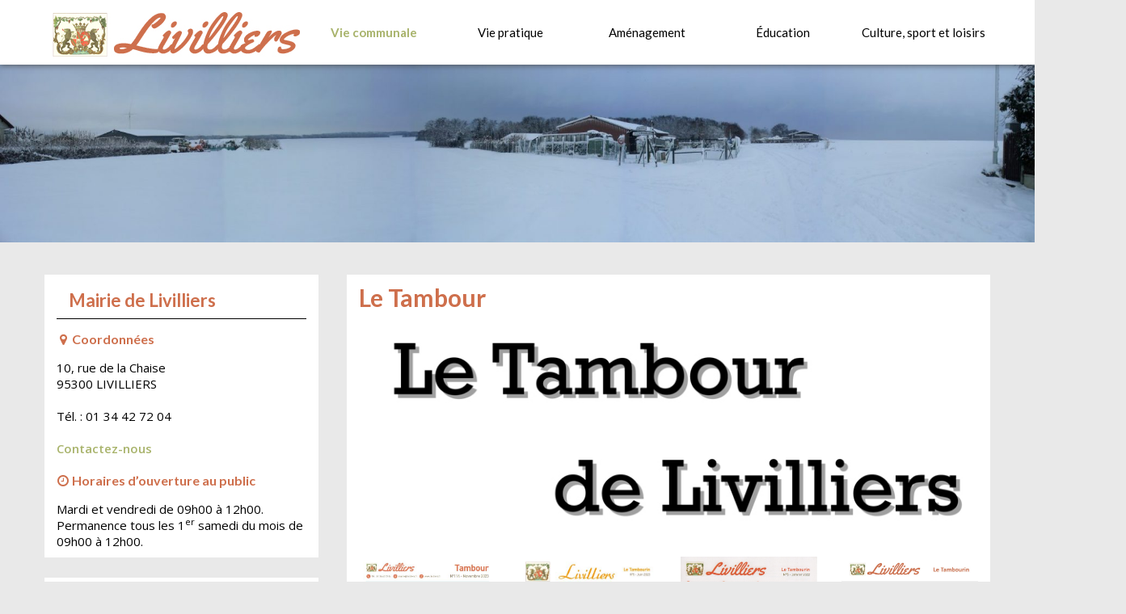

--- FILE ---
content_type: text/html; charset=UTF-8
request_url: https://livilliers.fr/vie-communale/le-conseil-municipal/le-tambour/
body_size: 11639
content:
<!DOCTYPE html> 
<html lang="fr-FR">
<head>
<meta charset="UTF-8">
<meta name="viewport" content="width=device-width, initial-scale=1, user-scalable=no">
<link rel="profile" href="http://gmpg.org/xfn/11">
<link rel="pingback" href="https://livilliers.fr/xmlrpc.php">

<meta name='robots' content='index, follow, max-image-preview:large, max-snippet:-1, max-video-preview:-1' />

	<!-- This site is optimized with the Yoast SEO plugin v20.4 - https://yoast.com/wordpress/plugins/seo/ -->
	<title>Le Tambour - Livilliers</title>
	<meta name="description" content="Retrouvez toutes les informations concernants le maire, ses adjoints et ses conseillers de la commune de Livilliers, Val d&#039;Oise" />
	<link rel="canonical" href="https://livilliers.fr/vie-communale/le-conseil-municipal/le-tambour/" />
	<meta property="og:locale" content="fr_FR" />
	<meta property="og:type" content="article" />
	<meta property="og:title" content="Le Tambour - Livilliers" />
	<meta property="og:description" content="Retrouvez toutes les informations concernants le maire, ses adjoints et ses conseillers de la commune de Livilliers, Val d&#039;Oise" />
	<meta property="og:url" content="https://livilliers.fr/vie-communale/le-conseil-municipal/le-tambour/" />
	<meta property="og:site_name" content="Livilliers" />
	<meta property="article:modified_time" content="2023-12-10T10:57:19+00:00" />
	<meta property="og:image" content="https://livilliers.fr/wp-content/uploads/2017/03/le-tambour.jpg" />
	<meta property="og:image:width" content="796" />
	<meta property="og:image:height" content="290" />
	<meta property="og:image:type" content="image/jpeg" />
	<meta name="twitter:card" content="summary_large_image" />
	<script type="application/ld+json" class="yoast-schema-graph">{"@context":"https://schema.org","@graph":[{"@type":"WebPage","@id":"https://livilliers.fr/vie-communale/le-conseil-municipal/le-tambour/","url":"https://livilliers.fr/vie-communale/le-conseil-municipal/le-tambour/","name":"Le Tambour - Livilliers","isPartOf":{"@id":"https://livilliers.fr/#website"},"primaryImageOfPage":{"@id":"https://livilliers.fr/vie-communale/le-conseil-municipal/le-tambour/#primaryimage"},"image":{"@id":"https://livilliers.fr/vie-communale/le-conseil-municipal/le-tambour/#primaryimage"},"thumbnailUrl":"https://livilliers.fr/wp-content/uploads/2017/03/le-tambour.jpg","datePublished":"2017-03-22T11:05:26+00:00","dateModified":"2023-12-10T10:57:19+00:00","description":"Retrouvez toutes les informations concernants le maire, ses adjoints et ses conseillers de la commune de Livilliers, Val d'Oise","breadcrumb":{"@id":"https://livilliers.fr/vie-communale/le-conseil-municipal/le-tambour/#breadcrumb"},"inLanguage":"fr-FR","potentialAction":[{"@type":"ReadAction","target":["https://livilliers.fr/vie-communale/le-conseil-municipal/le-tambour/"]}]},{"@type":"ImageObject","inLanguage":"fr-FR","@id":"https://livilliers.fr/vie-communale/le-conseil-municipal/le-tambour/#primaryimage","url":"https://livilliers.fr/wp-content/uploads/2017/03/le-tambour.jpg","contentUrl":"https://livilliers.fr/wp-content/uploads/2017/03/le-tambour.jpg","width":796,"height":290},{"@type":"BreadcrumbList","@id":"https://livilliers.fr/vie-communale/le-conseil-municipal/le-tambour/#breadcrumb","itemListElement":[{"@type":"ListItem","position":1,"name":"Accueil","item":"https://livilliers.fr/"},{"@type":"ListItem","position":2,"name":"Vie communale","item":"https://livilliers.fr/vie-communale/"},{"@type":"ListItem","position":3,"name":"Le Conseil municipal","item":"https://livilliers.fr/vie-communale/le-conseil-municipal/"},{"@type":"ListItem","position":4,"name":"Le Tambour"}]},{"@type":"WebSite","@id":"https://livilliers.fr/#website","url":"https://livilliers.fr/","name":"Livilliers","description":"Commune du Val d&#039;Oise","potentialAction":[{"@type":"SearchAction","target":{"@type":"EntryPoint","urlTemplate":"https://livilliers.fr/?s={search_term_string}"},"query-input":"required name=search_term_string"}],"inLanguage":"fr-FR"}]}</script>
	<!-- / Yoast SEO plugin. -->


<link rel='dns-prefetch' href='//fonts.googleapis.com' />
<link rel="alternate" type="application/rss+xml" title="Livilliers &raquo; Flux" href="https://livilliers.fr/feed/" />
<link rel="alternate" type="application/rss+xml" title="Livilliers &raquo; Flux des commentaires" href="https://livilliers.fr/comments/feed/" />
<script type="text/javascript">
/* <![CDATA[ */
window._wpemojiSettings = {"baseUrl":"https:\/\/s.w.org\/images\/core\/emoji\/14.0.0\/72x72\/","ext":".png","svgUrl":"https:\/\/s.w.org\/images\/core\/emoji\/14.0.0\/svg\/","svgExt":".svg","source":{"concatemoji":"https:\/\/livilliers.fr\/wp-includes\/js\/wp-emoji-release.min.js?ver=6.4.7"}};
/*! This file is auto-generated */
!function(i,n){var o,s,e;function c(e){try{var t={supportTests:e,timestamp:(new Date).valueOf()};sessionStorage.setItem(o,JSON.stringify(t))}catch(e){}}function p(e,t,n){e.clearRect(0,0,e.canvas.width,e.canvas.height),e.fillText(t,0,0);var t=new Uint32Array(e.getImageData(0,0,e.canvas.width,e.canvas.height).data),r=(e.clearRect(0,0,e.canvas.width,e.canvas.height),e.fillText(n,0,0),new Uint32Array(e.getImageData(0,0,e.canvas.width,e.canvas.height).data));return t.every(function(e,t){return e===r[t]})}function u(e,t,n){switch(t){case"flag":return n(e,"\ud83c\udff3\ufe0f\u200d\u26a7\ufe0f","\ud83c\udff3\ufe0f\u200b\u26a7\ufe0f")?!1:!n(e,"\ud83c\uddfa\ud83c\uddf3","\ud83c\uddfa\u200b\ud83c\uddf3")&&!n(e,"\ud83c\udff4\udb40\udc67\udb40\udc62\udb40\udc65\udb40\udc6e\udb40\udc67\udb40\udc7f","\ud83c\udff4\u200b\udb40\udc67\u200b\udb40\udc62\u200b\udb40\udc65\u200b\udb40\udc6e\u200b\udb40\udc67\u200b\udb40\udc7f");case"emoji":return!n(e,"\ud83e\udef1\ud83c\udffb\u200d\ud83e\udef2\ud83c\udfff","\ud83e\udef1\ud83c\udffb\u200b\ud83e\udef2\ud83c\udfff")}return!1}function f(e,t,n){var r="undefined"!=typeof WorkerGlobalScope&&self instanceof WorkerGlobalScope?new OffscreenCanvas(300,150):i.createElement("canvas"),a=r.getContext("2d",{willReadFrequently:!0}),o=(a.textBaseline="top",a.font="600 32px Arial",{});return e.forEach(function(e){o[e]=t(a,e,n)}),o}function t(e){var t=i.createElement("script");t.src=e,t.defer=!0,i.head.appendChild(t)}"undefined"!=typeof Promise&&(o="wpEmojiSettingsSupports",s=["flag","emoji"],n.supports={everything:!0,everythingExceptFlag:!0},e=new Promise(function(e){i.addEventListener("DOMContentLoaded",e,{once:!0})}),new Promise(function(t){var n=function(){try{var e=JSON.parse(sessionStorage.getItem(o));if("object"==typeof e&&"number"==typeof e.timestamp&&(new Date).valueOf()<e.timestamp+604800&&"object"==typeof e.supportTests)return e.supportTests}catch(e){}return null}();if(!n){if("undefined"!=typeof Worker&&"undefined"!=typeof OffscreenCanvas&&"undefined"!=typeof URL&&URL.createObjectURL&&"undefined"!=typeof Blob)try{var e="postMessage("+f.toString()+"("+[JSON.stringify(s),u.toString(),p.toString()].join(",")+"));",r=new Blob([e],{type:"text/javascript"}),a=new Worker(URL.createObjectURL(r),{name:"wpTestEmojiSupports"});return void(a.onmessage=function(e){c(n=e.data),a.terminate(),t(n)})}catch(e){}c(n=f(s,u,p))}t(n)}).then(function(e){for(var t in e)n.supports[t]=e[t],n.supports.everything=n.supports.everything&&n.supports[t],"flag"!==t&&(n.supports.everythingExceptFlag=n.supports.everythingExceptFlag&&n.supports[t]);n.supports.everythingExceptFlag=n.supports.everythingExceptFlag&&!n.supports.flag,n.DOMReady=!1,n.readyCallback=function(){n.DOMReady=!0}}).then(function(){return e}).then(function(){var e;n.supports.everything||(n.readyCallback(),(e=n.source||{}).concatemoji?t(e.concatemoji):e.wpemoji&&e.twemoji&&(t(e.twemoji),t(e.wpemoji)))}))}((window,document),window._wpemojiSettings);
/* ]]> */
</script>
<link rel='stylesheet' id='tabbed_login_css_styles-css' href='https://livilliers.fr/wp-content/plugins/tabbed-login/css/tabbed-login.css?ver=6.4.7' type='text/css' media='all' />
<style id='wp-emoji-styles-inline-css' type='text/css'>

	img.wp-smiley, img.emoji {
		display: inline !important;
		border: none !important;
		box-shadow: none !important;
		height: 1em !important;
		width: 1em !important;
		margin: 0 0.07em !important;
		vertical-align: -0.1em !important;
		background: none !important;
		padding: 0 !important;
	}
</style>
<link rel='stylesheet' id='wp-block-library-css' href='https://livilliers.fr/wp-includes/css/dist/block-library/style.min.css?ver=6.4.7' type='text/css' media='all' />
<style id='classic-theme-styles-inline-css' type='text/css'>
/*! This file is auto-generated */
.wp-block-button__link{color:#fff;background-color:#32373c;border-radius:9999px;box-shadow:none;text-decoration:none;padding:calc(.667em + 2px) calc(1.333em + 2px);font-size:1.125em}.wp-block-file__button{background:#32373c;color:#fff;text-decoration:none}
</style>
<style id='global-styles-inline-css' type='text/css'>
body{--wp--preset--color--black: #000000;--wp--preset--color--cyan-bluish-gray: #abb8c3;--wp--preset--color--white: #ffffff;--wp--preset--color--pale-pink: #f78da7;--wp--preset--color--vivid-red: #cf2e2e;--wp--preset--color--luminous-vivid-orange: #ff6900;--wp--preset--color--luminous-vivid-amber: #fcb900;--wp--preset--color--light-green-cyan: #7bdcb5;--wp--preset--color--vivid-green-cyan: #00d084;--wp--preset--color--pale-cyan-blue: #8ed1fc;--wp--preset--color--vivid-cyan-blue: #0693e3;--wp--preset--color--vivid-purple: #9b51e0;--wp--preset--gradient--vivid-cyan-blue-to-vivid-purple: linear-gradient(135deg,rgba(6,147,227,1) 0%,rgb(155,81,224) 100%);--wp--preset--gradient--light-green-cyan-to-vivid-green-cyan: linear-gradient(135deg,rgb(122,220,180) 0%,rgb(0,208,130) 100%);--wp--preset--gradient--luminous-vivid-amber-to-luminous-vivid-orange: linear-gradient(135deg,rgba(252,185,0,1) 0%,rgba(255,105,0,1) 100%);--wp--preset--gradient--luminous-vivid-orange-to-vivid-red: linear-gradient(135deg,rgba(255,105,0,1) 0%,rgb(207,46,46) 100%);--wp--preset--gradient--very-light-gray-to-cyan-bluish-gray: linear-gradient(135deg,rgb(238,238,238) 0%,rgb(169,184,195) 100%);--wp--preset--gradient--cool-to-warm-spectrum: linear-gradient(135deg,rgb(74,234,220) 0%,rgb(151,120,209) 20%,rgb(207,42,186) 40%,rgb(238,44,130) 60%,rgb(251,105,98) 80%,rgb(254,248,76) 100%);--wp--preset--gradient--blush-light-purple: linear-gradient(135deg,rgb(255,206,236) 0%,rgb(152,150,240) 100%);--wp--preset--gradient--blush-bordeaux: linear-gradient(135deg,rgb(254,205,165) 0%,rgb(254,45,45) 50%,rgb(107,0,62) 100%);--wp--preset--gradient--luminous-dusk: linear-gradient(135deg,rgb(255,203,112) 0%,rgb(199,81,192) 50%,rgb(65,88,208) 100%);--wp--preset--gradient--pale-ocean: linear-gradient(135deg,rgb(255,245,203) 0%,rgb(182,227,212) 50%,rgb(51,167,181) 100%);--wp--preset--gradient--electric-grass: linear-gradient(135deg,rgb(202,248,128) 0%,rgb(113,206,126) 100%);--wp--preset--gradient--midnight: linear-gradient(135deg,rgb(2,3,129) 0%,rgb(40,116,252) 100%);--wp--preset--font-size--small: 13px;--wp--preset--font-size--medium: 20px;--wp--preset--font-size--large: 36px;--wp--preset--font-size--x-large: 42px;--wp--preset--spacing--20: 0.44rem;--wp--preset--spacing--30: 0.67rem;--wp--preset--spacing--40: 1rem;--wp--preset--spacing--50: 1.5rem;--wp--preset--spacing--60: 2.25rem;--wp--preset--spacing--70: 3.38rem;--wp--preset--spacing--80: 5.06rem;--wp--preset--shadow--natural: 6px 6px 9px rgba(0, 0, 0, 0.2);--wp--preset--shadow--deep: 12px 12px 50px rgba(0, 0, 0, 0.4);--wp--preset--shadow--sharp: 6px 6px 0px rgba(0, 0, 0, 0.2);--wp--preset--shadow--outlined: 6px 6px 0px -3px rgba(255, 255, 255, 1), 6px 6px rgba(0, 0, 0, 1);--wp--preset--shadow--crisp: 6px 6px 0px rgba(0, 0, 0, 1);}:where(.is-layout-flex){gap: 0.5em;}:where(.is-layout-grid){gap: 0.5em;}body .is-layout-flow > .alignleft{float: left;margin-inline-start: 0;margin-inline-end: 2em;}body .is-layout-flow > .alignright{float: right;margin-inline-start: 2em;margin-inline-end: 0;}body .is-layout-flow > .aligncenter{margin-left: auto !important;margin-right: auto !important;}body .is-layout-constrained > .alignleft{float: left;margin-inline-start: 0;margin-inline-end: 2em;}body .is-layout-constrained > .alignright{float: right;margin-inline-start: 2em;margin-inline-end: 0;}body .is-layout-constrained > .aligncenter{margin-left: auto !important;margin-right: auto !important;}body .is-layout-constrained > :where(:not(.alignleft):not(.alignright):not(.alignfull)){max-width: var(--wp--style--global--content-size);margin-left: auto !important;margin-right: auto !important;}body .is-layout-constrained > .alignwide{max-width: var(--wp--style--global--wide-size);}body .is-layout-flex{display: flex;}body .is-layout-flex{flex-wrap: wrap;align-items: center;}body .is-layout-flex > *{margin: 0;}body .is-layout-grid{display: grid;}body .is-layout-grid > *{margin: 0;}:where(.wp-block-columns.is-layout-flex){gap: 2em;}:where(.wp-block-columns.is-layout-grid){gap: 2em;}:where(.wp-block-post-template.is-layout-flex){gap: 1.25em;}:where(.wp-block-post-template.is-layout-grid){gap: 1.25em;}.has-black-color{color: var(--wp--preset--color--black) !important;}.has-cyan-bluish-gray-color{color: var(--wp--preset--color--cyan-bluish-gray) !important;}.has-white-color{color: var(--wp--preset--color--white) !important;}.has-pale-pink-color{color: var(--wp--preset--color--pale-pink) !important;}.has-vivid-red-color{color: var(--wp--preset--color--vivid-red) !important;}.has-luminous-vivid-orange-color{color: var(--wp--preset--color--luminous-vivid-orange) !important;}.has-luminous-vivid-amber-color{color: var(--wp--preset--color--luminous-vivid-amber) !important;}.has-light-green-cyan-color{color: var(--wp--preset--color--light-green-cyan) !important;}.has-vivid-green-cyan-color{color: var(--wp--preset--color--vivid-green-cyan) !important;}.has-pale-cyan-blue-color{color: var(--wp--preset--color--pale-cyan-blue) !important;}.has-vivid-cyan-blue-color{color: var(--wp--preset--color--vivid-cyan-blue) !important;}.has-vivid-purple-color{color: var(--wp--preset--color--vivid-purple) !important;}.has-black-background-color{background-color: var(--wp--preset--color--black) !important;}.has-cyan-bluish-gray-background-color{background-color: var(--wp--preset--color--cyan-bluish-gray) !important;}.has-white-background-color{background-color: var(--wp--preset--color--white) !important;}.has-pale-pink-background-color{background-color: var(--wp--preset--color--pale-pink) !important;}.has-vivid-red-background-color{background-color: var(--wp--preset--color--vivid-red) !important;}.has-luminous-vivid-orange-background-color{background-color: var(--wp--preset--color--luminous-vivid-orange) !important;}.has-luminous-vivid-amber-background-color{background-color: var(--wp--preset--color--luminous-vivid-amber) !important;}.has-light-green-cyan-background-color{background-color: var(--wp--preset--color--light-green-cyan) !important;}.has-vivid-green-cyan-background-color{background-color: var(--wp--preset--color--vivid-green-cyan) !important;}.has-pale-cyan-blue-background-color{background-color: var(--wp--preset--color--pale-cyan-blue) !important;}.has-vivid-cyan-blue-background-color{background-color: var(--wp--preset--color--vivid-cyan-blue) !important;}.has-vivid-purple-background-color{background-color: var(--wp--preset--color--vivid-purple) !important;}.has-black-border-color{border-color: var(--wp--preset--color--black) !important;}.has-cyan-bluish-gray-border-color{border-color: var(--wp--preset--color--cyan-bluish-gray) !important;}.has-white-border-color{border-color: var(--wp--preset--color--white) !important;}.has-pale-pink-border-color{border-color: var(--wp--preset--color--pale-pink) !important;}.has-vivid-red-border-color{border-color: var(--wp--preset--color--vivid-red) !important;}.has-luminous-vivid-orange-border-color{border-color: var(--wp--preset--color--luminous-vivid-orange) !important;}.has-luminous-vivid-amber-border-color{border-color: var(--wp--preset--color--luminous-vivid-amber) !important;}.has-light-green-cyan-border-color{border-color: var(--wp--preset--color--light-green-cyan) !important;}.has-vivid-green-cyan-border-color{border-color: var(--wp--preset--color--vivid-green-cyan) !important;}.has-pale-cyan-blue-border-color{border-color: var(--wp--preset--color--pale-cyan-blue) !important;}.has-vivid-cyan-blue-border-color{border-color: var(--wp--preset--color--vivid-cyan-blue) !important;}.has-vivid-purple-border-color{border-color: var(--wp--preset--color--vivid-purple) !important;}.has-vivid-cyan-blue-to-vivid-purple-gradient-background{background: var(--wp--preset--gradient--vivid-cyan-blue-to-vivid-purple) !important;}.has-light-green-cyan-to-vivid-green-cyan-gradient-background{background: var(--wp--preset--gradient--light-green-cyan-to-vivid-green-cyan) !important;}.has-luminous-vivid-amber-to-luminous-vivid-orange-gradient-background{background: var(--wp--preset--gradient--luminous-vivid-amber-to-luminous-vivid-orange) !important;}.has-luminous-vivid-orange-to-vivid-red-gradient-background{background: var(--wp--preset--gradient--luminous-vivid-orange-to-vivid-red) !important;}.has-very-light-gray-to-cyan-bluish-gray-gradient-background{background: var(--wp--preset--gradient--very-light-gray-to-cyan-bluish-gray) !important;}.has-cool-to-warm-spectrum-gradient-background{background: var(--wp--preset--gradient--cool-to-warm-spectrum) !important;}.has-blush-light-purple-gradient-background{background: var(--wp--preset--gradient--blush-light-purple) !important;}.has-blush-bordeaux-gradient-background{background: var(--wp--preset--gradient--blush-bordeaux) !important;}.has-luminous-dusk-gradient-background{background: var(--wp--preset--gradient--luminous-dusk) !important;}.has-pale-ocean-gradient-background{background: var(--wp--preset--gradient--pale-ocean) !important;}.has-electric-grass-gradient-background{background: var(--wp--preset--gradient--electric-grass) !important;}.has-midnight-gradient-background{background: var(--wp--preset--gradient--midnight) !important;}.has-small-font-size{font-size: var(--wp--preset--font-size--small) !important;}.has-medium-font-size{font-size: var(--wp--preset--font-size--medium) !important;}.has-large-font-size{font-size: var(--wp--preset--font-size--large) !important;}.has-x-large-font-size{font-size: var(--wp--preset--font-size--x-large) !important;}
.wp-block-navigation a:where(:not(.wp-element-button)){color: inherit;}
:where(.wp-block-post-template.is-layout-flex){gap: 1.25em;}:where(.wp-block-post-template.is-layout-grid){gap: 1.25em;}
:where(.wp-block-columns.is-layout-flex){gap: 2em;}:where(.wp-block-columns.is-layout-grid){gap: 2em;}
.wp-block-pullquote{font-size: 1.5em;line-height: 1.6;}
</style>
<link rel='stylesheet' id='foobox-free-min-css' href='https://livilliers.fr/wp-content/plugins/foobox-image-lightbox/free/css/foobox.free.min.css?ver=2.7.41' type='text/css' media='all' />
<link rel='stylesheet' id='contact-form-7-css' href='https://livilliers.fr/wp-content/plugins/contact-form-7/includes/css/styles.css?ver=5.7.7' type='text/css' media='all' />
<link rel='stylesheet' id='wp-v-icons-css-css' href='https://livilliers.fr/wp-content/plugins/wp-visual-icon-fonts/css/wpvi-fa4.css?ver=6.4.7' type='text/css' media='all' />
<link rel='stylesheet' id='ecwd-upcoming-css' href='https://livilliers.fr/wp-content/plugins/ecwd-upcoming-events/css/style.css?ver=1.0.4' type='text/css' media='all' />
<link rel='stylesheet' id='ecwd-popup-style-css' href='https://livilliers.fr/wp-content/plugins/event-calendar-wd/css/ecwd_popup.css?ver=5.0.67' type='text/css' media='all' />
<link rel='stylesheet' id='ecwd_font-awesome-css' href='https://livilliers.fr/wp-content/plugins/event-calendar-wd/css/font-awesome/font-awesome.css?ver=5.0.67' type='text/css' media='all' />
<link rel='stylesheet' id='ecwd-public-css' href='https://livilliers.fr/wp-content/plugins/event-calendar-wd/css/style.css?ver=5.0.67' type='text/css' media='all' />
<link rel='stylesheet' id='megamenu-css' href='https://livilliers.fr/wp-content/uploads/maxmegamenu/style.css?ver=1d9c7f' type='text/css' media='all' />
<link rel='stylesheet' id='dashicons-css' href='https://livilliers.fr/wp-includes/css/dashicons.min.css?ver=6.4.7' type='text/css' media='all' />
<link rel='stylesheet' id='megamenu-fontawesome-css' href='https://livilliers.fr/wp-content/plugins/megamenu-pro/icons/fontawesome/css/font-awesome.min.css?ver=1.3.6' type='text/css' media='all' />
<link rel='stylesheet' id='megamenu-genericons-css' href='https://livilliers.fr/wp-content/plugins/megamenu-pro/icons/genericons/genericons/genericons.css?ver=1.3.6' type='text/css' media='all' />
<link rel='stylesheet' id='parent-style-css' href='https://livilliers.fr/wp-content/themes/accesspress-lite/style.css?ver=6.4.7' type='text/css' media='all' />
<link rel='stylesheet' id='accesspresslite-google-fonts-css' href='//fonts.googleapis.com/css?family=Open+Sans%3A400%2C400italic%2C300italic%2C300%2C600%2C600italic%7CLato%3A400%2C100%2C300%2C700%7CRoboto%3A400%2C300italic%2C300%2C700&#038;ver=6.4.7' type='text/css' media='all' />
<link rel='stylesheet' id='accesspresslite-font-awesome-css' href='https://livilliers.fr/wp-content/themes/accesspress-lite/css/font-awesome.min.css?ver=6.4.7' type='text/css' media='all' />
<link rel='stylesheet' id='accesspresslite-fancybox-css-css' href='https://livilliers.fr/wp-content/themes/accesspress-lite/css/nivo-lightbox.css?ver=6.4.7' type='text/css' media='all' />
<link rel='stylesheet' id='accesspresslite-bx-slider-style-css' href='https://livilliers.fr/wp-content/themes/accesspress-lite/css/jquery.bxslider.css?ver=6.4.7' type='text/css' media='all' />
<link rel='stylesheet' id='accesspresslite-woo-commerce-style-css' href='https://livilliers.fr/wp-content/themes/accesspress-lite/css/woocommerce.css?ver=6.4.7' type='text/css' media='all' />
<link rel='stylesheet' id='accesspresslite-font-style-css' href='https://livilliers.fr/wp-content/themes/accesspress-lite/css/fonts.css?ver=6.4.7' type='text/css' media='all' />
<link rel='stylesheet' id='accesspresslite-style-css' href='https://livilliers.fr/wp-content/themes/livilliers/style.css?ver=6.4.7' type='text/css' media='all' />
<link rel='stylesheet' id='accesspresslite-responsive-css' href='https://livilliers.fr/wp-content/themes/accesspress-lite/css/responsive.css?ver=6.4.7' type='text/css' media='all' />
<link rel='stylesheet' id='js_composer_front-css' href='https://livilliers.fr/wp-content/plugins/js_composer/assets/css/js_composer.min.css?ver=5.1' type='text/css' media='all' />
<script type="text/javascript" src="https://livilliers.fr/wp-includes/js/jquery/jquery.min.js?ver=3.7.1" id="jquery-core-js"></script>
<script type="text/javascript" src="https://livilliers.fr/wp-includes/js/jquery/jquery-migrate.min.js?ver=3.4.1" id="jquery-migrate-js"></script>
<script type="text/javascript" src="https://livilliers.fr/wp-content/plugins/tabbed-login/js/tabbed-login.js?ver=6.4.7" id="tabbed-login-js"></script>
<script type="text/javascript" src="https://livilliers.fr/wp-content/plugins/event-calendar-wd/js/gmap/gmap3.js?ver=5.0.67" id="ecwd-gmap-public-js"></script>
<script type="text/javascript" src="https://livilliers.fr/wp-content/plugins/event-calendar-wd/js/ecwd_popup.js?ver=5.0.67" id="ecwd-popup-js"></script>
<script type="text/javascript" src="https://livilliers.fr/wp-includes/js/jquery/ui/core.min.js?ver=1.13.2" id="jquery-ui-core-js"></script>
<script type="text/javascript" src="https://livilliers.fr/wp-includes/js/jquery/ui/mouse.min.js?ver=1.13.2" id="jquery-ui-mouse-js"></script>
<script type="text/javascript" src="https://livilliers.fr/wp-includes/js/jquery/ui/draggable.min.js?ver=1.13.2" id="jquery-ui-draggable-js"></script>
<script type="text/javascript" src="https://livilliers.fr/wp-includes/js/imagesloaded.min.js?ver=5.0.0" id="imagesloaded-js"></script>
<script type="text/javascript" src="https://livilliers.fr/wp-includes/js/masonry.min.js?ver=4.2.2" id="masonry-js"></script>
<script type="text/javascript" id="ecwd-public-js-extra">
/* <![CDATA[ */
var ecwd = {"ajaxurl":"https:\/\/livilliers.fr\/wp-admin\/admin-ajax.php","ajaxnonce":"ddddd6b140","loadingText":"Chargement\u2026","event_popup_title_text":"D\u00e9tails de l'\u00e9v\u00e8nement","plugin_url":"https:\/\/livilliers.fr\/wp-content\/plugins\/event-calendar-wd","gmap_type":"ROADMAP","gmap_redirect":"","gmap_key":""};
/* ]]> */
</script>
<script type="text/javascript" src="https://livilliers.fr/wp-content/plugins/event-calendar-wd/js/scripts.js?ver=5.0.67" id="ecwd-public-js"></script>
<script type="text/javascript" src="https://livilliers.fr/wp-content/plugins/megamenu-pro/sticky/js/sticky.js?ver=1.3.6" id="megamenu-sticky-js"></script>
<script type="text/javascript" src="https://livilliers.fr/wp-content/plugins/megamenu-pro/replacements/js/searchbox.js?ver=1.3.6" id="megamenu-search-js"></script>
<script type="text/javascript" src="https://livilliers.fr/wp-content/themes/accesspress-lite/js/sticky-sidebar/theia-sticky-sidebar.js?ver=6.4.7" id="accesspresslite-stickey-sidebar-js-js"></script>
<script type="text/javascript" id="foobox-free-min-js-before">
/* <![CDATA[ */
/* Run FooBox FREE (v2.7.41) */
var FOOBOX = window.FOOBOX = {
	ready: true,
	disableOthers: false,
	o: {wordpress: { enabled: true }, countMessage:'image %index of %total', captions: { dataTitle: ["captionTitle","title"], dataDesc: ["captionDesc","description"] }, rel: '', excludes:'.fbx-link,.nofoobox,.nolightbox,a[href*="pinterest.com/pin/create/button/"]', affiliate : { enabled: false }},
	selectors: [
		".foogallery-container.foogallery-lightbox-foobox", ".foogallery-container.foogallery-lightbox-foobox-free", ".gallery", ".wp-block-gallery", ".wp-caption", ".wp-block-image", "a:has(img[class*=wp-image-])", ".foobox"
	],
	pre: function( $ ){
		// Custom JavaScript (Pre)
		
	},
	post: function( $ ){
		// Custom JavaScript (Post)
		
		// Custom Captions Code
		
	},
	custom: function( $ ){
		// Custom Extra JS
		
	}
};
/* ]]> */
</script>
<script type="text/javascript" src="https://livilliers.fr/wp-content/plugins/foobox-image-lightbox/free/js/foobox.free.min.js?ver=2.7.41" id="foobox-free-min-js"></script>
<link rel="https://api.w.org/" href="https://livilliers.fr/wp-json/" /><link rel="alternate" type="application/json" href="https://livilliers.fr/wp-json/wp/v2/pages/121" /><link rel="EditURI" type="application/rsd+xml" title="RSD" href="https://livilliers.fr/xmlrpc.php?rsd" />
<meta name="generator" content="WordPress 6.4.7" />
<link rel='shortlink' href='https://livilliers.fr/?p=121' />
<link rel="alternate" type="application/json+oembed" href="https://livilliers.fr/wp-json/oembed/1.0/embed?url=https%3A%2F%2Flivilliers.fr%2Fvie-communale%2Fle-conseil-municipal%2Fle-tambour%2F" />
<link rel="alternate" type="text/xml+oembed" href="https://livilliers.fr/wp-json/oembed/1.0/embed?url=https%3A%2F%2Flivilliers.fr%2Fvie-communale%2Fle-conseil-municipal%2Fle-tambour%2F&#038;format=xml" />
<style type="text/css"></style><meta name="generator" content="Powered by Visual Composer - drag and drop page builder for WordPress."/>
<!--[if lte IE 9]><link rel="stylesheet" type="text/css" href="https://livilliers.fr/wp-content/plugins/js_composer/assets/css/vc_lte_ie9.min.css" media="screen"><![endif]--><link rel="icon" href="https://livilliers.fr/wp-content/uploads/2017/03/cropped-favicon-32x32.jpg" sizes="32x32" />
<link rel="icon" href="https://livilliers.fr/wp-content/uploads/2017/03/cropped-favicon-192x192.jpg" sizes="192x192" />
<link rel="apple-touch-icon" href="https://livilliers.fr/wp-content/uploads/2017/03/cropped-favicon-180x180.jpg" />
<meta name="msapplication-TileImage" content="https://livilliers.fr/wp-content/uploads/2017/03/cropped-favicon-270x270.jpg" />
<noscript><style type="text/css"> .wpb_animate_when_almost_visible { opacity: 1; }</style></noscript><style type="text/css">/** Mega Menu CSS: fs **/</style>
</head>

<body class="page-template-default page page-id-121 page-child parent-pageid-101 ecwd-theme-parent-accesspress-lite ecwd-theme-child-livilliers mega-menu-primary group-blog body_template_one left-sidebar wpb-js-composer js-comp-ver-5.1 vc_responsive">
<div id="page" class="site">

	<header id="masthead" class="site-header">
    

		
		<nav id="site-navigation" class="main-navigation menu-right">
			<div class="ak-container">
				<h1 class="menu-toggle">Menu</h1>

				<div id="mega-menu-wrap-primary" class="mega-menu-wrap"><div class="mega-menu-toggle"><div class="mega-toggle-blocks-left"></div><div class="mega-toggle-blocks-center"></div><div class="mega-toggle-blocks-right"><div class='mega-toggle-block mega-menu-toggle-block mega-toggle-block-1' id='mega-toggle-block-1' tabindex='0'><span class='mega-toggle-label' role='button' aria-expanded='false'><span class='mega-toggle-label-closed'>MENU</span><span class='mega-toggle-label-open'>MENU</span></span></div></div></div><ul id="mega-menu-primary" class="mega-menu max-mega-menu mega-menu-horizontal mega-no-js" data-event="hover_intent" data-effect="fade_up" data-effect-speed="200" data-effect-mobile="disabled" data-effect-speed-mobile="0" data-mobile-force-width="false" data-second-click="go" data-document-click="collapse" data-vertical-behaviour="standard" data-breakpoint="600" data-unbind="true" data-mobile-state="collapse_all" data-mobile-direction="vertical" data-hover-intent-timeout="300" data-hover-intent-interval="100" data-sticky="true" data-sticky-mobile="false"><li class="mega-menu-item mega-menu-item-type-post_type mega-menu-item-object-page mega-menu-item-home mega-align-bottom-left mega-menu-flyout mega-menu-item-44" id="mega-menu-item-44"><a class='mega-menu-link mega-menu-logo' href='https://livilliers.fr'><img class='mega-menu-logo' width='306px' height='55px' src='https://livilliers.fr/wp-content/uploads/2017/03/livilliers-logo.jpg' /></a></li><li class="mega-menu-item mega-menu-item-type-post_type mega-menu-item-object-page mega-current-page-ancestor mega-current-menu-ancestor mega-current_page_ancestor mega-menu-item-has-children mega-align-bottom-left mega-menu-flyout mega-disable-link mega-menu-item-45" id="mega-menu-item-45"><a class="mega-menu-link" tabindex="0" aria-expanded="false" role="button">Vie communale<span class="mega-indicator" aria-hidden="true"></span></a>
<ul class="mega-sub-menu">
<li class="mega-menu-item mega-menu-item-type-post_type mega-menu-item-object-page mega-current-page-ancestor mega-current-menu-ancestor mega-current-menu-parent mega-current-page-parent mega-current_page_parent mega-current_page_ancestor mega-menu-item-has-children mega-disable-link mega-menu-item-162" id="mega-menu-item-162"><a class="mega-menu-link" tabindex="0" aria-expanded="false" role="button">Le Conseil municipal<span class="mega-indicator" aria-hidden="true"></span></a>
	<ul class="mega-sub-menu">
<li class="mega-menu-item mega-menu-item-type-post_type mega-menu-item-object-page mega-menu-item-155" id="mega-menu-item-155"><a class="mega-menu-link" href="https://livilliers.fr/vie-communale/le-conseil-municipal/maire-adjoints-conseillers/">Le Maire, ses adjoints et ses conseillers</a></li><li class="mega-menu-item mega-menu-item-type-post_type mega-menu-item-object-page mega-menu-item-156" id="mega-menu-item-156"><a class="mega-menu-link" href="https://livilliers.fr/vie-communale/le-conseil-municipal/comptes-rendu-conseil-municipal/">Les comptes rendu du Conseil Municipal</a></li><li class="mega-menu-item mega-menu-item-type-post_type mega-menu-item-object-page mega-current-menu-item mega-page_item mega-page-item-121 mega-current_page_item mega-menu-item-157" id="mega-menu-item-157"><a class="mega-menu-link" href="https://livilliers.fr/vie-communale/le-conseil-municipal/le-tambour/" aria-current="page">Le Tambour</a></li><li class="mega-menu-item mega-menu-item-type-post_type mega-menu-item-object-page mega-menu-item-158" id="mega-menu-item-158"><a class="mega-menu-link" href="https://livilliers.fr/vie-communale/le-conseil-municipal/les-syndicats-intercommunaux/">Les syndicats intercommunaux</a></li><li class="mega-menu-item mega-menu-item-type-post_type mega-menu-item-object-page mega-menu-item-159" id="mega-menu-item-159"><a class="mega-menu-link" href="https://livilliers.fr/vie-communale/le-conseil-municipal/les-commissions/">Les commissions</a></li><li class="mega-menu-item mega-menu-item-type-post_type mega-menu-item-object-page mega-menu-item-160" id="mega-menu-item-160"><a class="mega-menu-link" href="https://livilliers.fr/vie-communale/le-conseil-municipal/les-permanences/">Nous contacter</a></li>	</ul>
</li><li class="mega-menu-item mega-menu-item-type-post_type mega-menu-item-object-page mega-menu-item-has-children mega-disable-link mega-menu-item-195" id="mega-menu-item-195"><a class="mega-menu-link" tabindex="0" aria-expanded="false" role="button">L’intercommunalité<span class="mega-indicator" aria-hidden="true"></span></a>
	<ul class="mega-sub-menu">
<li class="mega-menu-item mega-menu-item-type-post_type mega-menu-item-object-page mega-menu-item-194" id="mega-menu-item-194"><a class="mega-menu-link" href="https://livilliers.fr/vie-communale/lintercommunalite/communaute-de-communes/">La communauté de communes</a></li><li class="mega-menu-item mega-menu-item-type-custom mega-menu-item-object-custom mega-has-icon mega-icon-left mega-menu-item-196" id="mega-menu-item-196"><a class="dashicons-external mega-menu-link" href="http://www.pnr-vexin-francais.fr/">PNR</a></li><li class="mega-menu-item mega-menu-item-type-custom mega-menu-item-object-custom mega-has-icon mega-icon-left mega-menu-item-332" id="mega-menu-item-332"><a class="dashicons-external mega-menu-link" href="http://smirtomduvexin.net/">SMIRTOM</a></li><li class="mega-menu-item mega-menu-item-type-post_type mega-menu-item-object-page mega-menu-item-4997" id="mega-menu-item-4997"><a class="mega-menu-link" href="https://livilliers.fr/vie-communale/lintercommunalite/le-siarp/">Le SIARP</a></li>	</ul>
</li><li class="mega-menu-item mega-menu-item-type-post_type mega-menu-item-object-page mega-menu-item-has-children mega-disable-link mega-menu-item-242" id="mega-menu-item-242"><a class="mega-menu-link" tabindex="0" aria-expanded="false" role="button">Histoire et Patrimoine<span class="mega-indicator" aria-hidden="true"></span></a>
	<ul class="mega-sub-menu">
<li class="mega-menu-item mega-menu-item-type-post_type mega-menu-item-object-page mega-menu-item-243" id="mega-menu-item-243"><a class="mega-menu-link" href="https://livilliers.fr/vie-communale/histoire-et-patrimoine/histoire/">Histoire</a></li><li class="mega-menu-item mega-menu-item-type-post_type mega-menu-item-object-page mega-menu-item-244" id="mega-menu-item-244"><a class="mega-menu-link" href="https://livilliers.fr/vie-communale/histoire-et-patrimoine/patrimoine/">Patrimoine</a></li><li class="mega-menu-item mega-menu-item-type-post_type mega-menu-item-object-page mega-menu-item-429" id="mega-menu-item-429"><a class="mega-menu-link" href="https://livilliers.fr/vie-communale/histoire-et-patrimoine/galeries-photos/">Galeries photos</a></li>	</ul>
</li><li class="mega-menu-item mega-menu-item-type-custom mega-menu-item-object-custom mega-disable-link mega-menu-item-163" id="mega-menu-item-163"><a class='mega-menu-link mega-menu-logo' href='https://livilliers.fr'><img class='mega-menu-logo' width='250px' height='133px' src='https://livilliers.fr/wp-content/uploads/2017/03/vie-communale.jpg' /></a></li></ul>
</li><li class="mega-menu-item mega-menu-item-type-post_type mega-menu-item-object-page mega-menu-item-has-children mega-align-bottom-left mega-menu-flyout mega-disable-link mega-menu-item-46" id="mega-menu-item-46"><a class="mega-menu-link" tabindex="0" aria-expanded="false" role="button">Vie pratique<span class="mega-indicator" aria-hidden="true"></span></a>
<ul class="mega-sub-menu">
<li class="mega-menu-item mega-menu-item-type-post_type mega-menu-item-object-page mega-menu-item-263" id="mega-menu-item-263"><a class="mega-menu-link" href="https://livilliers.fr/vie-pratique/plan-du-village/">Plan du village</a></li><li class="mega-menu-item mega-menu-item-type-post_type mega-menu-item-object-page mega-menu-item-581" id="mega-menu-item-581"><a class="mega-menu-link" href="https://livilliers.fr/vie-communale/le-conseil-municipal/les-arretes-municipaux-temporaires/">Les Arrêtés Municipaux Temporaires</a></li><li class="mega-menu-item mega-menu-item-type-post_type mega-menu-item-object-page mega-menu-item-4523" id="mega-menu-item-4523"><a class="mega-menu-link" href="https://livilliers.fr/vie-pratique/qualite-de-leau/">Qualité de l’Eau</a></li><li class="mega-menu-item mega-menu-item-type-post_type mega-menu-item-object-page mega-menu-item-7604" id="mega-menu-item-7604"><a class="mega-menu-link" href="https://livilliers.fr/reglement-du-cimetiere/">Règlement du Cimetière</a></li><li class="mega-menu-item mega-menu-item-type-post_type mega-menu-item-object-page mega-menu-item-262" id="mega-menu-item-262"><a class="mega-menu-link" href="https://livilliers.fr/vie-pratique/la-fibre/">La Fibre Optique</a></li><li class="mega-menu-item mega-menu-item-type-post_type mega-menu-item-object-page mega-menu-item-433" id="mega-menu-item-433"><a class="mega-menu-link" href="https://livilliers.fr/vie-pratique/demarches-administratives/">Démarches administratives</a></li><li class="mega-menu-item mega-menu-item-type-post_type mega-menu-item-object-page mega-menu-item-4333" id="mega-menu-item-4333"><a class="mega-menu-link" href="https://livilliers.fr/vie-communale/les-services-municipaux/impots/">Impôts</a></li><li class="mega-menu-item mega-menu-item-type-custom mega-menu-item-object-custom mega-hide-on-mobile mega-disable-link mega-menu-item-247" id="mega-menu-item-247"><a class='mega-menu-link mega-menu-logo' href='https://livilliers.fr'><img class='mega-menu-logo' width='250px' height='133px' src='https://livilliers.fr/wp-content/uploads/2017/03/vie-pratique.jpg' /></a></li><li class="mega-menu-item mega-menu-item-type-post_type mega-menu-item-object-page mega-menu-item-5066" id="mega-menu-item-5066"><a class="mega-menu-link" href="https://livilliers.fr/vie-communale/le-conseil-municipal/liste-departementale-des-personnes-habilitees-a-dispenser-des-formations-des-maitres-de-chiens-dangereux/">Liste départementale des personnes habilitées à dispenser des formations des maîtres de chiens dangereux</a></li></ul>
</li><li class="mega-menu-item mega-menu-item-type-post_type mega-menu-item-object-page mega-menu-item-has-children mega-align-bottom-left mega-menu-flyout mega-disable-link mega-menu-item-47" id="mega-menu-item-47"><a class="mega-menu-link" tabindex="0" aria-expanded="false" role="button">Aménagement<span class="mega-indicator" aria-hidden="true"></span></a>
<ul class="mega-sub-menu">
<li class="mega-menu-item mega-menu-item-type-post_type mega-menu-item-object-page mega-menu-item-328" id="mega-menu-item-328"><a class="mega-menu-link" href="https://livilliers.fr/amenagement/urbanisme/">Urbanisme</a></li><li class="mega-menu-item mega-menu-item-type-custom mega-menu-item-object-custom mega-menu-item-has-children mega-disable-link mega-menu-item-331" id="mega-menu-item-331"><a class="mega-menu-link" tabindex="0" aria-expanded="false" role="button">Propreté<span class="mega-indicator" aria-hidden="true"></span></a>
	<ul class="mega-sub-menu">
<li class="mega-menu-item mega-menu-item-type-post_type mega-menu-item-object-page mega-menu-item-193" id="mega-menu-item-193"><a class="mega-menu-link" href="https://livilliers.fr/amenagement/la-collecte-des-dechets/">Collecte des déchets</a></li><li class="mega-menu-item mega-menu-item-type-custom mega-menu-item-object-custom mega-has-icon mega-icon-left mega-menu-item-333" id="mega-menu-item-333"><a class="dashicons-external mega-menu-link" href="https://www.ville-pontoise.fr/content/dechetteries">Déchetterie d'Osny/Pontoise</a></li>	</ul>
</li><li class="mega-menu-item mega-menu-item-type-custom mega-menu-item-object-custom mega-hide-on-mobile mega-menu-item-249" id="mega-menu-item-249"><a class='mega-menu-link mega-menu-logo' href='https://livilliers.fr'><img class='mega-menu-logo' width='250px' height='133px' src='https://livilliers.fr/wp-content/uploads/2017/03/amenagement.jpg' /></a></li></ul>
</li><li class="mega-menu-item mega-menu-item-type-post_type mega-menu-item-object-page mega-menu-item-has-children mega-align-bottom-left mega-menu-flyout mega-disable-link mega-menu-item-48" id="mega-menu-item-48"><a class="mega-menu-link" tabindex="0" aria-expanded="false" role="button">Éducation<span class="mega-indicator" aria-hidden="true"></span></a>
<ul class="mega-sub-menu">
<li class="mega-menu-item mega-menu-item-type-post_type mega-menu-item-object-page mega-menu-item-has-children mega-disable-link mega-menu-item-342" id="mega-menu-item-342"><a class="mega-menu-link" tabindex="0" aria-expanded="false" role="button">Établissements scolaires<span class="mega-indicator" aria-hidden="true"></span></a>
	<ul class="mega-sub-menu">
<li class="mega-menu-item mega-menu-item-type-custom mega-menu-item-object-custom mega-has-icon mega-icon-left mega-menu-item-713" id="mega-menu-item-713"><a class="dashicons-external mega-menu-link" href="http://www.ec-genicourt.ac-versailles.fr/">Le Regroupement Scolaire Intercommunal</a></li><li class="mega-menu-item mega-menu-item-type-post_type mega-menu-item-object-page mega-menu-item-1194" id="mega-menu-item-1194"><a class="mega-menu-link" href="https://livilliers.fr/education/etablissements-scolaires/lecole-de-livilliers/">L’école de Livilliers</a></li><li class="mega-menu-item mega-menu-item-type-post_type mega-menu-item-object-page mega-menu-item-818" id="mega-menu-item-818"><a class="mega-menu-link" href="https://livilliers.fr/education/etablissements-scolaires/les-menus-des-cantines-scolaires/">Les Menus des Cantines Scolaires</a></li>	</ul>
</li><li class="mega-menu-item mega-menu-item-type-custom mega-menu-item-object-custom mega-has-icon mega-icon-left mega-menu-item-343" id="mega-menu-item-343"><a class="dashicons-external mega-menu-link" href="http://www.education.gouv.fr/pid25058/le-calendrier-scolaire.html">Calendrier scolaire</a></li><li class="mega-menu-item mega-menu-item-type-custom mega-menu-item-object-custom mega-hide-on-mobile mega-disable-link mega-menu-item-250" id="mega-menu-item-250"><a class='mega-menu-link mega-menu-logo' href='https://livilliers.fr'><img class='mega-menu-logo' width='250px' height='133px' src='https://livilliers.fr/wp-content/uploads/2017/03/education.jpg' /></a></li></ul>
</li><li class="mega-menu-item mega-menu-item-type-post_type mega-menu-item-object-page mega-menu-item-has-children mega-align-bottom-left mega-menu-flyout mega-disable-link mega-menu-item-49" id="mega-menu-item-49"><a class="mega-menu-link" tabindex="0" aria-expanded="false" role="button">Culture, sport et loisirs<span class="mega-indicator" aria-hidden="true"></span></a>
<ul class="mega-sub-menu">
<li class="mega-menu-item mega-menu-item-type-post_type mega-menu-item-object-page mega-menu-item-7586" id="mega-menu-item-7586"><a class="mega-menu-link" href="https://livilliers.fr/vie-communale/les-services-municipaux/salle-polyvalente/">Salle Polyvalente</a></li><li class="mega-menu-item mega-menu-item-type-post_type mega-menu-item-object-page mega-menu-item-has-children mega-disable-link mega-menu-item-363" id="mega-menu-item-363"><a class="mega-menu-link" tabindex="0" aria-expanded="false" role="button">La vie associative<span class="mega-indicator" aria-hidden="true"></span></a>
	<ul class="mega-sub-menu">
<li class="mega-menu-item mega-menu-item-type-post_type mega-menu-item-object-page mega-menu-item-362" id="mega-menu-item-362"><a class="mega-menu-link" href="https://livilliers.fr/culture-sport-et-loisirs/la-vie-associative/lasel/">L’ASEL</a></li><li class="mega-menu-item mega-menu-item-type-custom mega-menu-item-object-custom mega-has-icon mega-icon-left mega-menu-item-439" id="mega-menu-item-439"><a target="_blank" class="dashicons-external mega-menu-link" href="https://asel-livilliers.fr/">Site de l'ASEL</a></li>	</ul>
</li><li class="mega-menu-item mega-menu-item-type-custom mega-menu-item-object-custom mega-hide-on-mobile mega-disable-link mega-menu-item-251" id="mega-menu-item-251"><a class='mega-menu-link mega-menu-logo' href='https://livilliers.fr'><img class='mega-menu-logo' width='250px' height='133px' src='https://livilliers.fr/wp-content/uploads/2017/03/temps-libre.jpg' /></a></li></ul>
</li></ul></div>			</div>
		</nav><!-- #site-navigation -->            
	</header><!-- #masthead -->

	<section id="slider-banner">
				<script type="text/javascript">
        jQuery(function(){
			jQuery('.bx-slider').bxSlider({
				adaptiveHeight:true,
				pager:false,
				controls:false,
				mode:'horizontal',
				auto :true,
				pause: '4000',
								speed:'500',
				                			});
		});
    </script>
            	<div class="bx-slider">
							<div class="slides">
						
					<img alt="Panorama 2" src="https://livilliers.fr/wp-content/uploads/2017/12/LivilliersUnderSnow-2-e1517863745693.jpg">
							
								
		            </div>
									<div class="slides">
						
					<img alt="Panorama 1" src="https://livilliers.fr/wp-content/uploads/2018/02/jy1x1cr2.jpg">
							
								
		            </div>
								</div>
            <span id="slider-prev"></span><span id="slider-next"></span>
        	</section><!-- #slider-banner -->
		<div id="content" class="site-content">

<div class="ak-container">

	<div id="primary" class="content-area">
		<main id="main" class="site-main" role="main">

			
				
<article id="post-121" class="post-121 page type-page status-publish has-post-thumbnail hentry">
	<header class="entry-header">
		<h1 class="entry-title">Le Tambour</h1>
		<div class="thu" style="margin-bottom: 10px">
			<img width="796" height="290" src="https://livilliers.fr/wp-content/uploads/2017/03/le-tambour.jpg" class="attachment-post-thumbnail size-post-thumbnail wp-post-image" alt="" decoding="async" fetchpriority="high" srcset="https://livilliers.fr/wp-content/uploads/2017/03/le-tambour.jpg 796w, https://livilliers.fr/wp-content/uploads/2017/03/le-tambour-300x109.jpg 300w, https://livilliers.fr/wp-content/uploads/2017/03/le-tambour-768x280.jpg 768w" sizes="(max-width: 796px) 100vw, 796px" />		</div>
	</header><!-- .entry-header -->

	<div class="entry-content">
		<div class="vc_row wpb_row vc_row-fluid"><div class="wpb_column vc_column_container vc_col-sm-12"><div class="vc_column-inner "><div class="wpb_wrapper"><!-- vc_grid start -->
<div class="vc_grid-container-wrapper vc_clearfix" >
	<div class="vc_grid-container vc_clearfix wpb_content_element vc_basic_grid" data-initial-loading-animation="fadeIn" data-vc-grid-settings="{&quot;page_id&quot;:121,&quot;style&quot;:&quot;pagination&quot;,&quot;action&quot;:&quot;vc_get_vc_grid_data&quot;,&quot;shortcode_id&quot;:&quot;1490180217987-d85db399-e7a6-3&quot;,&quot;items_per_page&quot;:&quot;16&quot;,&quot;auto_play&quot;:false,&quot;gap&quot;:30,&quot;speed&quot;:-1000,&quot;loop&quot;:&quot;yes&quot;,&quot;animation_in&quot;:&quot;&quot;,&quot;animation_out&quot;:&quot;&quot;,&quot;arrows_design&quot;:&quot;none&quot;,&quot;arrows_color&quot;:&quot;blue&quot;,&quot;arrows_position&quot;:&quot;inside&quot;,&quot;paging_design&quot;:&quot;pagination_default&quot;,&quot;paging_color&quot;:&quot;sandy_brown&quot;,&quot;tag&quot;:&quot;vc_basic_grid&quot;}" data-vc-request="https://livilliers.fr/wp-admin/admin-ajax.php" data-vc-post-id="121" data-vc-public-nonce="4e5016a870">
	</div>
</div><!-- vc_grid end -->
</div></div></div></div>
			</div><!-- .entry-content -->
	</article><!-- #post-## -->

				
			
		</main><!-- #main -->
	</div><!-- #primary -->


	<div id="secondary-left" class="widget-area left-sidebar sidebar">
			

                
	    		

					<aside id="text-2" class="widget widget_text"><h3 class="widget-title">Mairie de Livilliers</h3>			<div class="textwidget"><div class="infomairie"><h6><i class="fa fa-map-marker"></i> Coordonnées</h6>
<p>10, rue de la Chaise<br />
95300 LIVILLIERS</p>
<p>Tél. : 01 34 42 72 04</p>
<p><a href="http://livilliers.fr/vie-communale/le-conseil-municipal/les-permanences/"><strong>Contactez-nous</strong></a></p>
<h6><i class="fa fa-clock-o"></i> Horaires d’ouverture au public</h6>
<p>Mardi et vendredi de 09h00 à 12h00.<br />
Permanence tous les 1<sup>er</sup> samedi du mois de 09h00 à 12h00.</p>
</div></div>
		</aside><aside id="custom_html-3" class="widget_text widget widget_custom_html"><h3 class="widget-title">Lettre d&#8217;information</h3><div class="textwidget custom-html-widget">[sibwp_form id=1]</div></aside>			</div><!-- #secondary -->

</div>
	</div><!-- #content -->

	<footer id="colophon" class="site-footer" role="contentinfo">
			<div id="top-footer">
		<div class="ak-container">			<div class="footer1 footer">
									<aside id="text-3" class="widget widget_text">			<div class="textwidget"><style type="text/css">
#foogallery-gallery-366.fg-justified .fg-item { margin-right: 1px; margin-bottom: 1px; }
#foogallery-gallery-366.fg-justified .fg-image { height: 150px; }</style>
			<div class="foogallery foogallery-container foogallery-justified foogallery-lightbox-foobox-free fg-justified fg-ready fg-light fg-loading-default fg-loaded-fade-in fg-hover-fade" id="foogallery-gallery-366" data-foogallery="{&quot;item&quot;:{&quot;showCaptionTitle&quot;:true,&quot;showCaptionDescription&quot;:true},&quot;lazy&quot;:true,&quot;template&quot;:{&quot;rowHeight&quot;:150,&quot;maxRowHeight&quot;:300,&quot;margins&quot;:1,&quot;align&quot;:&quot;center&quot;,&quot;lastRow&quot;:&quot;smart&quot;}}" style="--fg-title-line-clamp: 0; --fg-description-line-clamp: 0;" >
	<div class="fg-item fg-type-image fg-idle"><figure class="fg-item-inner"><a data-attachment-id="51" data-type="image" class="fg-thumb"><span class="fg-image-wrap"><img height="300" width="1669.0909090909" class="skip-lazy fg-image" data-src-fg="https://livilliers.fr/wp-content/uploads/2017/03/livilliers-logo.jpg" src="data:image/svg+xml,%3Csvg%20xmlns%3D%22http%3A%2F%2Fwww.w3.org%2F2000%2Fsvg%22%20width%3D%221669.0909090909%22%20height%3D%22300%22%20viewBox%3D%220%200%201669.0909090909%20300%22%3E%3C%2Fsvg%3E" loading="eager"></span><span class="fg-image-overlay"></span></a></figure><div class="fg-loader"></div></div></div>
</div>
		</aside>					
			</div>

			<div class="footer2 footer">
									<aside id="text-4" class="widget widget_text">			<div class="textwidget"><!-- menu not found [maxmegamenu] --></div>
		</aside>					
			</div>

			<div class="clearfix hide"></div>

			<div class="footer3 footer">
					
			</div>

			<div class="footer4 footer">
					
			</div>
		</div>
		</div>
	
		
		
	</footer><!-- #colophon -->
</div><!-- #page -->
<div id="whomake">
			<a href="https://livilliers.fr">
				Copyright &copy; 2026 
				Livilliers				</a> | 
				<a href="http://uniondesmairesduvaldoise.fr" target="blank">Site conçu et développé par l'Union des Maires du Val d'Oise</a> <img src="http://uniondesmairesduvaldoise.fr/img/signaturesite.png" class="logumvo">
		</div>

<link rel='stylesheet' id='prettyphoto-css' href='https://livilliers.fr/wp-content/plugins/js_composer/assets/lib/prettyphoto/css/prettyPhoto.min.css?ver=5.1' type='text/css' media='all' />
<link rel='stylesheet' id='vc_pageable_owl-carousel-css-css' href='https://livilliers.fr/wp-content/plugins/js_composer/assets/lib/owl-carousel2-dist/assets/owl.min.css?ver=5.1' type='text/css' media='all' />
<link rel='stylesheet' id='animate-css-css' href='https://livilliers.fr/wp-content/plugins/js_composer/assets/lib/bower/animate-css/animate.min.css?ver=5.1' type='text/css' media='all' />
<link rel='stylesheet' id='foogallery-core-css' href='https://livilliers.fr/wp-content/plugins/foogallery/assets/css/foogallery.5a41457e.min.css?ver=3.1.11' type='text/css' media='all' />
<script type="text/javascript" src="https://livilliers.fr/wp-content/plugins/contact-form-7/includes/swv/js/index.js?ver=5.7.7" id="swv-js"></script>
<script type="text/javascript" id="contact-form-7-js-extra">
/* <![CDATA[ */
var wpcf7 = {"api":{"root":"https:\/\/livilliers.fr\/wp-json\/","namespace":"contact-form-7\/v1"}};
/* ]]> */
</script>
<script type="text/javascript" src="https://livilliers.fr/wp-content/plugins/contact-form-7/includes/js/index.js?ver=5.7.7" id="contact-form-7-js"></script>
<script type="text/javascript" src="https://livilliers.fr/wp-content/plugins/ecwd-upcoming-events/js/scripts.js?ver=1.0.4" id="ecwd-upcoming-js"></script>
<script type="text/javascript" src="https://livilliers.fr/wp-content/themes/accesspress-lite/js/jquery.bxslider.min.js?ver=4.1" id="accesspresslite-bx-slider-js-js"></script>
<script type="text/javascript" src="https://livilliers.fr/wp-content/themes/accesspress-lite/js/nivo-lightbox.min.js?ver=2.1" id="accesspresslite-fancybox-js-js"></script>
<script type="text/javascript" src="https://livilliers.fr/wp-content/themes/accesspress-lite/js/jquery.actual.min.js?ver=1.0.16" id="accesspresslite-jquery-actual-js-js"></script>
<script type="text/javascript" src="https://livilliers.fr/wp-content/themes/accesspress-lite/js/skip-link-focus-fix.js?ver=20130115" id="accesspresslite-skip-link-focus-fix-js"></script>
<script type="text/javascript" src="https://livilliers.fr/wp-content/themes/accesspress-lite/js/custom.js?ver=1.1" id="accesspresslite-custom-js"></script>
<script type="text/javascript" src="https://livilliers.fr/wp-includes/js/hoverIntent.min.js?ver=1.10.2" id="hoverIntent-js"></script>
<script type="text/javascript" id="megamenu-js-extra">
/* <![CDATA[ */
var megamenu = {"effect":{"fadeUp":{"in":{"animate":{"opacity":"show","margin-top":"0"},"css":{"margin-top":"10px"}},"out":{"animate":{"opacity":"hide","margin-top":"10px"}}}}};
/* ]]> */
</script>
<script type="text/javascript" src="https://livilliers.fr/wp-content/plugins/megamenu/js/maxmegamenu.js?ver=3.7" id="megamenu-js"></script>
<script type="text/javascript" src="https://livilliers.fr/wp-content/plugins/js_composer/assets/js/dist/js_composer_front.min.js?ver=5.1" id="wpb_composer_front_js-js"></script>
<script type="text/javascript" src="https://livilliers.fr/wp-content/plugins/js_composer/assets/lib/prettyphoto/js/jquery.prettyPhoto.min.js?ver=5.1" id="prettyphoto-js"></script>
<script type="text/javascript" src="https://livilliers.fr/wp-content/plugins/js_composer/assets/lib/bower/twbs-pagination/jquery.twbsPagination.min.js?ver=5.1" id="twbs-pagination-js"></script>
<script type="text/javascript" src="https://livilliers.fr/wp-content/plugins/js_composer/assets/lib/owl-carousel2-dist/owl.carousel.min.js?ver=5.1" id="vc_pageable_owl-carousel-js"></script>
<script type="text/javascript" src="https://livilliers.fr/wp-content/plugins/js_composer/assets/lib/bower/imagesloaded/imagesloaded.pkgd.min.js?ver=6.4.7" id="vc_grid-js-imagesloaded-js"></script>
<script type="text/javascript" src="https://livilliers.fr/wp-includes/js/underscore.min.js?ver=1.13.4" id="underscore-js"></script>
<script type="text/javascript" src="https://livilliers.fr/wp-content/plugins/js_composer/assets/lib/waypoints/waypoints.min.js?ver=5.1" id="waypoints-js"></script>
<script type="text/javascript" src="https://livilliers.fr/wp-content/plugins/js_composer/assets/js/dist/vc_grid.min.js?ver=5.1" id="vc_grid-js"></script>
<script type="text/javascript" src="https://livilliers.fr/wp-content/plugins/foogallery/assets/js/foogallery.669a7a45.min.js?ver=3.1.11" id="foogallery-core-js"></script>
<script type="text/javascript" src="https://livilliers.fr/wp-content/plugins/foogallery/assets/js/foogallery.ready.e6fae73a.min.js?ver=3.1.11" id="foogallery-ready-js"></script>

</body>
</html>

--- FILE ---
content_type: text/html; charset=UTF-8
request_url: https://livilliers.fr/wp-admin/admin-ajax.php
body_size: 1081
content:
	<style type="text/css">
	img.wp-smiley,
	img.emoji {
		display: inline !important;
		border: none !important;
		box-shadow: none !important;
		height: 1em !important;
		width: 1em !important;
		margin: 0 0.07em !important;
		vertical-align: -0.1em !important;
		background: none !important;
		padding: 0 !important;
	}
	</style>
	<link rel='stylesheet' id='tabbed_login_css_styles-css' href='https://livilliers.fr/wp-content/plugins/tabbed-login/css/tabbed-login.css?ver=6.4.7' media='all' />
<div class="vc_grid vc_row vc_grid-gutter-30px vc_pageable-wrapper vc_hook_hover" data-vc-pageable-content="true"><div class="vc_grid-item vc_clearfix vc_col-sm-3"><div class="vc_grid-item-mini vc_clearfix "><div class="vc_gitem-animated-block  vc_gitem-animate vc_gitem-animate-slideBottom" data-vc-animation="slideBottom"><div class="vc_gitem-zone vc_gitem-zone-a" style="background-image: url('https://livilliers.fr/wp-content/uploads/2023/12/tambour-114.jpg') !important;">
		<img src="https://livilliers.fr/wp-content/uploads/2023/12/tambour-114.jpg" class="vc_gitem-zone-img" alt="">	<div class="vc_gitem-zone-mini">
			</div>
</div>
<div class="vc_gitem-zone vc_gitem-zone-b vc-gitem-zone-height-mode-auto vc_gitem-is-link">
	<a href="https://livilliers.fr/vie-communale/le-conseil-municipal/le-tambour/le-tambour-novembre-2023/" title="Le Tambour &#8211; Novembre 2023" class="vc_gitem-link vc-zone-link"></a>		<div class="vc_gitem-zone-mini">
		<div class="vc_gitem_row vc_row vc_gitem-row-position-bottom"><div class="vc_col-sm-12 bloc-mouv-up vc_gitem-col vc_gitem-col-align-"><div class="vc_custom_heading titre-art vc_gitem-post-data vc_gitem-post-data-source-post_title" ><h5 style="text-align: left" >Le Tambour &#8211; Novembre 2023</h5></div></div></div>	</div>
</div>
</div>
</div><div class="vc_clearfix"></div></div><div class="vc_grid-item vc_clearfix vc_col-sm-3"><div class="vc_grid-item-mini vc_clearfix "><div class="vc_gitem-animated-block  vc_gitem-animate vc_gitem-animate-slideBottom" data-vc-animation="slideBottom"><div class="vc_gitem-zone vc_gitem-zone-a" style="background-image: url('https://livilliers.fr/wp-content/uploads/2023/07/Tambourin5.jpg') !important;">
		<img src="https://livilliers.fr/wp-content/uploads/2023/07/Tambourin5.jpg" class="vc_gitem-zone-img" alt="">	<div class="vc_gitem-zone-mini">
			</div>
</div>
<div class="vc_gitem-zone vc_gitem-zone-b vc-gitem-zone-height-mode-auto vc_gitem-is-link">
	<a href="https://livilliers.fr/vie-communale/le-conseil-municipal/le-tambour/le-tambourin-juin-2023/" title="Le Tambourin &#8211; Juin 2023" class="vc_gitem-link vc-zone-link"></a>		<div class="vc_gitem-zone-mini">
		<div class="vc_gitem_row vc_row vc_gitem-row-position-bottom"><div class="vc_col-sm-12 bloc-mouv-up vc_gitem-col vc_gitem-col-align-"><div class="vc_custom_heading titre-art vc_gitem-post-data vc_gitem-post-data-source-post_title" ><h5 style="text-align: left" >Le Tambourin &#8211; Juin 2023</h5></div></div></div>	</div>
</div>
</div>
</div><div class="vc_clearfix"></div></div><div class="vc_grid-item vc_clearfix vc_col-sm-3"><div class="vc_grid-item-mini vc_clearfix "><div class="vc_gitem-animated-block  vc_gitem-animate vc_gitem-animate-slideBottom" data-vc-animation="slideBottom"><div class="vc_gitem-zone vc_gitem-zone-a" style="background-image: url('https://livilliers.fr/wp-content/uploads/2022/01/2022-01_LeTambourin.jpg') !important;">
		<img src="https://livilliers.fr/wp-content/uploads/2022/01/2022-01_LeTambourin.jpg" class="vc_gitem-zone-img" alt="">	<div class="vc_gitem-zone-mini">
			</div>
</div>
<div class="vc_gitem-zone vc_gitem-zone-b vc-gitem-zone-height-mode-auto vc_gitem-is-link">
	<a href="https://livilliers.fr/vie-communale/le-conseil-municipal/le-tambour/le-tambourin-janvier-2022/" title="Le Tambourin &#8211; Janvier 2022" class="vc_gitem-link vc-zone-link"></a>		<div class="vc_gitem-zone-mini">
		<div class="vc_gitem_row vc_row vc_gitem-row-position-bottom"><div class="vc_col-sm-12 bloc-mouv-up vc_gitem-col vc_gitem-col-align-"><div class="vc_custom_heading titre-art vc_gitem-post-data vc_gitem-post-data-source-post_title" ><h5 style="text-align: left" >Le Tambourin &#8211; Janvier 2022</h5></div></div></div>	</div>
</div>
</div>
</div><div class="vc_clearfix"></div></div><div class="vc_grid-item vc_clearfix vc_col-sm-3"><div class="vc_grid-item-mini vc_clearfix "><div class="vc_gitem-animated-block  vc_gitem-animate vc_gitem-animate-slideBottom" data-vc-animation="slideBottom"><div class="vc_gitem-zone vc_gitem-zone-a" style="background-image: url('https://livilliers.fr/wp-content/uploads/2020/10/Tambourin117-V5-A4-Recyo.jpg') !important;">
		<img src="https://livilliers.fr/wp-content/uploads/2020/10/Tambourin117-V5-A4-Recyo.jpg" class="vc_gitem-zone-img" alt="">	<div class="vc_gitem-zone-mini">
			</div>
</div>
<div class="vc_gitem-zone vc_gitem-zone-b vc-gitem-zone-height-mode-auto vc_gitem-is-link">
	<a href="https://livilliers.fr/vie-communale/le-conseil-municipal/le-tambour/le-tambourin-octobre-2020/" title="Le Tambourin &#8211; Octobre 2020" class="vc_gitem-link vc-zone-link"></a>		<div class="vc_gitem-zone-mini">
		<div class="vc_gitem_row vc_row vc_gitem-row-position-bottom"><div class="vc_col-sm-12 bloc-mouv-up vc_gitem-col vc_gitem-col-align-"><div class="vc_custom_heading titre-art vc_gitem-post-data vc_gitem-post-data-source-post_title" ><h5 style="text-align: left" >Le Tambourin &#8211; Octobre 2020</h5></div></div></div>	</div>
</div>
</div>
</div><div class="vc_clearfix"></div></div><div class="vc_grid-item vc_clearfix vc_col-sm-3"><div class="vc_grid-item-mini vc_clearfix "><div class="vc_gitem-animated-block  vc_gitem-animate vc_gitem-animate-slideBottom" data-vc-animation="slideBottom"><div class="vc_gitem-zone vc_gitem-zone-a" style="background-image: url('https://livilliers.fr/wp-content/uploads/2020/10/TambourinMai2020-N°4.jpg') !important;">
		<img src="https://livilliers.fr/wp-content/uploads/2020/10/TambourinMai2020-N°4.jpg" class="vc_gitem-zone-img" alt="">	<div class="vc_gitem-zone-mini">
			</div>
</div>
<div class="vc_gitem-zone vc_gitem-zone-b vc-gitem-zone-height-mode-auto vc_gitem-is-link">
	<a href="https://livilliers.fr/vie-communale/le-conseil-municipal/le-tambour/le-tambourin-mai-2020/" title="Le Tambourin &#8211; Mai 2020" class="vc_gitem-link vc-zone-link"></a>		<div class="vc_gitem-zone-mini">
		<div class="vc_gitem_row vc_row vc_gitem-row-position-bottom"><div class="vc_col-sm-12 bloc-mouv-up vc_gitem-col vc_gitem-col-align-"><div class="vc_custom_heading titre-art vc_gitem-post-data vc_gitem-post-data-source-post_title" ><h5 style="text-align: left" >Le Tambourin &#8211; Mai 2020</h5></div></div></div>	</div>
</div>
</div>
</div><div class="vc_clearfix"></div></div><div class="vc_grid-item vc_clearfix vc_col-sm-3"><div class="vc_grid-item-mini vc_clearfix "><div class="vc_gitem-animated-block  vc_gitem-animate vc_gitem-animate-slideBottom" data-vc-animation="slideBottom"><div class="vc_gitem-zone vc_gitem-zone-a" style="background-image: url('https://livilliers.fr/wp-content/uploads/2019/02/Tambourin1-V5.jpg') !important;">
		<img src="https://livilliers.fr/wp-content/uploads/2019/02/Tambourin1-V5.jpg" class="vc_gitem-zone-img" alt="">	<div class="vc_gitem-zone-mini">
			</div>
</div>
<div class="vc_gitem-zone vc_gitem-zone-b vc-gitem-zone-height-mode-auto vc_gitem-is-link">
	<a href="https://livilliers.fr/vie-communale/le-conseil-municipal/le-tambour/le-tambourin-juillet-2019/" title="Le Tambourin &#8211; Juillet 2019" class="vc_gitem-link vc-zone-link"></a>		<div class="vc_gitem-zone-mini">
		<div class="vc_gitem_row vc_row vc_gitem-row-position-bottom"><div class="vc_col-sm-12 bloc-mouv-up vc_gitem-col vc_gitem-col-align-"><div class="vc_custom_heading titre-art vc_gitem-post-data vc_gitem-post-data-source-post_title" ><h5 style="text-align: left" >Le Tambourin &#8211; Juillet 2019</h5></div></div></div>	</div>
</div>
</div>
</div><div class="vc_clearfix"></div></div><div class="vc_grid-item vc_clearfix vc_col-sm-3"><div class="vc_grid-item-mini vc_clearfix "><div class="vc_gitem-animated-block  vc_gitem-animate vc_gitem-animate-slideBottom" data-vc-animation="slideBottom"><div class="vc_gitem-zone vc_gitem-zone-a" style="background-image: url('https://livilliers.fr/wp-content/uploads/2019/02/Tambourin1-V5.jpg') !important;">
		<img src="https://livilliers.fr/wp-content/uploads/2019/02/Tambourin1-V5.jpg" class="vc_gitem-zone-img" alt="">	<div class="vc_gitem-zone-mini">
			</div>
</div>
<div class="vc_gitem-zone vc_gitem-zone-b vc-gitem-zone-height-mode-auto vc_gitem-is-link">
	<a href="https://livilliers.fr/vie-communale/le-conseil-municipal/le-tambour/le-tambour1-janvier-2019/" title="Le Tambour&#8217;1 &#8211; Janvier 2019" class="vc_gitem-link vc-zone-link"></a>		<div class="vc_gitem-zone-mini">
		<div class="vc_gitem_row vc_row vc_gitem-row-position-bottom"><div class="vc_col-sm-12 bloc-mouv-up vc_gitem-col vc_gitem-col-align-"><div class="vc_custom_heading titre-art vc_gitem-post-data vc_gitem-post-data-source-post_title" ><h5 style="text-align: left" >Le Tambour&#8217;1 &#8211; Janvier 2019</h5></div></div></div>	</div>
</div>
</div>
</div><div class="vc_clearfix"></div></div><div class="vc_grid-item vc_clearfix vc_col-sm-3"><div class="vc_grid-item-mini vc_clearfix "><div class="vc_gitem-animated-block  vc_gitem-animate vc_gitem-animate-slideBottom" data-vc-animation="slideBottom"><div class="vc_gitem-zone vc_gitem-zone-a" style="background-image: url('https://livilliers.fr/wp-content/uploads/2018/02/Tambour-113-Janvier-2018.jpg') !important;">
		<img src="https://livilliers.fr/wp-content/uploads/2018/02/Tambour-113-Janvier-2018.jpg" class="vc_gitem-zone-img" alt="">	<div class="vc_gitem-zone-mini">
			</div>
</div>
<div class="vc_gitem-zone vc_gitem-zone-b vc-gitem-zone-height-mode-auto vc_gitem-is-link">
	<a href="https://livilliers.fr/vie-communale/le-conseil-municipal/le-tambour/tambour-janvier-2018-2/" title="Le Tambour &#8211; Janvier 2018" class="vc_gitem-link vc-zone-link"></a>		<div class="vc_gitem-zone-mini">
		<div class="vc_gitem_row vc_row vc_gitem-row-position-bottom"><div class="vc_col-sm-12 bloc-mouv-up vc_gitem-col vc_gitem-col-align-"><div class="vc_custom_heading titre-art vc_gitem-post-data vc_gitem-post-data-source-post_title" ><h5 style="text-align: left" >Le Tambour &#8211; Janvier 2018</h5></div></div></div>	</div>
</div>
</div>
</div><div class="vc_clearfix"></div></div><div class="vc_grid-item vc_clearfix vc_col-sm-3"><div class="vc_grid-item-mini vc_clearfix "><div class="vc_gitem-animated-block  vc_gitem-animate vc_gitem-animate-slideBottom" data-vc-animation="slideBottom"><div class="vc_gitem-zone vc_gitem-zone-a" style="background-image: url('https://livilliers.fr/wp-content/uploads/2017/03/Tambour112-Décembre2016.jpg') !important;">
		<img src="https://livilliers.fr/wp-content/uploads/2017/03/Tambour112-Décembre2016.jpg" class="vc_gitem-zone-img" alt="">	<div class="vc_gitem-zone-mini">
			</div>
</div>
<div class="vc_gitem-zone vc_gitem-zone-b vc-gitem-zone-height-mode-auto vc_gitem-is-link">
	<a href="https://livilliers.fr/vie-communale/le-conseil-municipal/le-tambour/le-tambour-fevrier-2016/" title="Le Tambour &#8211; Décembre 2016" class="vc_gitem-link vc-zone-link"></a>		<div class="vc_gitem-zone-mini">
		<div class="vc_gitem_row vc_row vc_gitem-row-position-bottom"><div class="vc_col-sm-12 bloc-mouv-up vc_gitem-col vc_gitem-col-align-"><div class="vc_custom_heading titre-art vc_gitem-post-data vc_gitem-post-data-source-post_title" ><h5 style="text-align: left" >Le Tambour &#8211; Décembre 2016</h5></div></div></div>	</div>
</div>
</div>
</div><div class="vc_clearfix"></div></div><div class="vc_grid-item vc_clearfix vc_col-sm-3"><div class="vc_grid-item-mini vc_clearfix "><div class="vc_gitem-animated-block  vc_gitem-animate vc_gitem-animate-slideBottom" data-vc-animation="slideBottom"><div class="vc_gitem-zone vc_gitem-zone-a" style="background-image: url('https://livilliers.fr/wp-content/uploads/2017/03/Tambour111-Février2016.jpg') !important;">
		<img src="https://livilliers.fr/wp-content/uploads/2017/03/Tambour111-Février2016.jpg" class="vc_gitem-zone-img" alt="">	<div class="vc_gitem-zone-mini">
			</div>
</div>
<div class="vc_gitem-zone vc_gitem-zone-b vc-gitem-zone-height-mode-auto vc_gitem-is-link">
	<a href="https://livilliers.fr/vie-communale/le-conseil-municipal/le-tambour/tambour-fevrier-2016/" title="Le Tambour &#8211; Février 2016" class="vc_gitem-link vc-zone-link"></a>		<div class="vc_gitem-zone-mini">
		<div class="vc_gitem_row vc_row vc_gitem-row-position-bottom"><div class="vc_col-sm-12 bloc-mouv-up vc_gitem-col vc_gitem-col-align-"><div class="vc_custom_heading titre-art vc_gitem-post-data vc_gitem-post-data-source-post_title" ><h5 style="text-align: left" >Le Tambour &#8211; Février 2016</h5></div></div></div>	</div>
</div>
</div>
</div><div class="vc_clearfix"></div></div><div class="vc_grid-item vc_clearfix vc_col-sm-3"><div class="vc_grid-item-mini vc_clearfix "><div class="vc_gitem-animated-block  vc_gitem-animate vc_gitem-animate-slideBottom" data-vc-animation="slideBottom"><div class="vc_gitem-zone vc_gitem-zone-a" style="background-image: url('https://livilliers.fr/wp-content/uploads/2017/03/Tambour110-Juin2015.jpg') !important;">
		<img src="https://livilliers.fr/wp-content/uploads/2017/03/Tambour110-Juin2015.jpg" class="vc_gitem-zone-img" alt="">	<div class="vc_gitem-zone-mini">
			</div>
</div>
<div class="vc_gitem-zone vc_gitem-zone-b vc-gitem-zone-height-mode-auto vc_gitem-is-link">
	<a href="https://livilliers.fr/vie-communale/le-conseil-municipal/le-tambour/tambour-juin-2015/" title="Le Tambour &#8211; Juin 2015" class="vc_gitem-link vc-zone-link"></a>		<div class="vc_gitem-zone-mini">
		<div class="vc_gitem_row vc_row vc_gitem-row-position-bottom"><div class="vc_col-sm-12 bloc-mouv-up vc_gitem-col vc_gitem-col-align-"><div class="vc_custom_heading titre-art vc_gitem-post-data vc_gitem-post-data-source-post_title" ><h5 style="text-align: left" >Le Tambour &#8211; Juin 2015</h5></div></div></div>	</div>
</div>
</div>
</div><div class="vc_clearfix"></div></div></div>

--- FILE ---
content_type: text/css
request_url: https://livilliers.fr/wp-content/plugins/tabbed-login/css/tabbed-login.css?ver=6.4.7
body_size: 1022
content:

/* tabbed list */

#login-register-password:after{content:'.';clear:both;display:block;visibility:hidden;}

ul.tabs_login{
	padding: 0 !important; 
	position: relative;
	list-style: none !important;
	font-size: 14px;
	z-index: 1000;
	float: left;
	margin:0 !important;
}

ul.tabs_login li{
	border: 1px solid #E7E9F6;
	-webkit-border-top-right-radius: 10px;
	-khtml-border-radius-topright: 10px;	
	-moz-border-radius-topright: 10px;
	border-top-right-radius: 10px;
	-webkit-border-top-left-radius: 10px;
	-khtml-border-radius-topleft: 10px;	
	-moz-border-radius-topleft: 10px;
	border-top-left-radius: 10px;
	line-height: 28px; /* = */ height: 28px;
	padding: 0 !important; 
	margin: 0 2px 0 0 !important;
	position: relative;
	background: rgba(255, 255, 255, 0.9) !important;
	background-image:none !important;
	overflow: hidden;
	float: left;
}

ul.tabs_login li a{
	text-decoration: none;
	padding: 0 10px;
	display: block;
	outline: none;
}

html ul.tabs_login li.active_login{
	border-left: 1px solid #E7E9F6;
	border-bottom: none;
	-webkit-border-top-right-radius: 10px;
	-khtml-border-radius-topright: 10px;	
	-moz-border-radius-topright: 10px;
	border-top-right-radius: 10px;
	-webkit-border-top-left-radius: 10px;
	-khtml-border-radius-topleft: 10px;	
	-moz-border-radius-topleft: 10px;
	border-top-left-radius: 10px;
	background: rgba(255, 255, 255, 0.7);
	color: #333;
}

html body ul.tabs_login li.active_login a{ 
	font-weight: bold; 
}

.tab_container_login{
	background: rgba(255, 255, 255, 0.9);
	position: relative;
	margin: 0 0 20px 0;
	border: 1px solid #E7E9F6;
	-webkit-border-bottom-left-radius: 10px;
	-khtml-border-radius-bottomleft: 10px;	
	-moz-border-radius-bottomleft: 10px;
	border-bottom-left-radius: 10px;
	-webkit-border-bottom-right-radius: 10px;
	-khtml-border-radius-bottomright: 10px;	
	-moz-border-radius-bottomright: 10px;
	border-bottom-right-radius: 10px;
	-webkit-border-top-right-radius: 10px;
	-khtml-border-radius-topright: 10px;	
	-moz-border-radius-topright: 10px;
	border-top-right-radius: 10px;
	z-index: 999;
	float: left;
	width: 100%;
	top: -1px;
}

.tab_content_login{
	padding: 7px 15px 15px 15px;
	padding-top: 10px;
}

.tab_content_login ul{
	padding: 0; 
	margin: 0 0 0 15px;
}

.tab_content_login li{ 
	margin: 5px 0; 
}

/* global styles */

#login-register-password {
	height:0px;
}

#login-register-password.logged-in {
	height:auto !important;
	margin-bottom:-20px;
}

#login-register-password.shortcode {
	line-height:18px !important;
}

#login-register-password.shortcode h3 {
	text-align: center;
}

#login-register-password h3{
	border-bottom: 2px solid /*rgba(136, 142, 145, 0.8)*/ rgba(0,0,0,0.8);
	margin-bottom: 10px !important;
	padding-bottom : 10px !important;
}

#login-register-password p{
	margin: 0 0 15px 0;
	padding: 0;
	font-size:13px;
}

/* form elements */

.wp-user-form {}

.username, 
.password, 
.login_fields {
	margin: 7px 0 0 0;
	overflow: hidden;
	width: 100%;
}
	
.username label, 
.password label{ 
	float: left; 
	clear: none; 
}

.username input, 
.password input{
	font: 12px/1.5 "Lucida Grande", "Lucida Sans Unicode", Verdana, sans-serif !important;
	float: left; 
	clear: none; 
	width: 95%; 
	height: 15px;
	padding: 2px 3px; 
	color: #777 !important;
	background:white;
	border: 1px solid #CCC;
	box-shadow: inset 1px 1px 1px rgba(0, 0, 0, 0.1) !important;
	-moz-box-shadow: inset 1px 1px 1px rgba(0,0,0,0.1) !important;
	-webit-box-shadow: inset 1px 1px 1px rgba(0, 0, 0, 0.1) !important;
	margin:0 !important;
}

.rememberme{ 
	overflow: hidden; 
	width: 100%; 
	margin-bottom: 7px; 
}

#rememberme{ 
	float: left; 
	clear: none; 
	margin: 4px 4px -4px 0; 
}

.user-submit{ 
	padding: 5px 10px; 
	margin: 5px 0; 
}

.userinfo{ 
	float: left; 
	clear: none; 
	width: 75%; 
	margin-bottom: 10px; 
}
.userinfo p{ 
	margin-left: 10px !important; 
	margin-bottom: 3px !important; 
}

.usericon{ 
	float: left; 
	clear: none;
	width:50px;
	max-width:25%;
}

.usericon img {
	padding: 1px;
}

--- FILE ---
content_type: text/css
request_url: https://livilliers.fr/wp-content/themes/livilliers/style.css?ver=6.4.7
body_size: 1030
content:
/*
 Theme Name:   Livilliers
 Theme URI:    http://uniondesmairesduvaldoise.fr/
 Description:  Template du site de la commune de Livilliers
 Author:       Union des Maires du Val d'Oise
 Author URI:   http://uniondesmairesduvaldoise.fr/
 Template:     accesspress-lite
 Version:      1.0.0
*/

.hidden,
h1.menu-toggle,
.entry-meta,
.cat-links,
.thu.divers,
.thu.beaumont-mag,
.owl-nav,
.publications,
.location_name,
.thu.le-tambour,
.la-lettre{
	display: none!important;
}

body{
	line-height: initial!important;
	font-weight: initial!important;
	color: black;
	background: #e9e9e9!important;
}

p + ul{
	margin-top: -18px!important;
}

/*MENUS*/

#site-navigation,
.mega-sticky{
	background: white!important;
	border-bottom: 0!important;
	box-shadow: 0 0 8px #444444!important;
	z-index: 99;
}

#mega-menu-primary > li:first-child{
	width: auto!important;
}
#mega-menu-primary > li{
	width: 14.419%!important;
}

#mega-menu-primary > li > ul > li > a,
#mega-menu-primary > li > ul > li > ul > li > a{
	line-height: initial!important;
	padding: 10px!important;
	white-space: initial!important;
}

/*LIENS*/

a{
	color: #a8b36b;
}

/*TITRES*/

h1, h2, h3, h4, h5, h6,
h1.entry-title,
h3.wigdet-title{
	color: #ce6f4c;
	font-weight: bold;
}

.sidebar h3.widget-title{
	border-left: 0!important;
	background: transparent!important;
	border-bottom: 1px solid black;
	text-transform: none!important;
}

/*WIDGET*/

aside,
#main{
	background: white!important;
	padding: 10px 15px!important
}

.infomairie > p:last-child{
	margin-bottom: 0!important;
}

/*POST-GRID*/

.bloc-mouv,
.bloc-mouv-up{
	background: #ce6f4c!important
}

.titre-art,
.titre-art h5,
.resu-art,
.resu-art p{
	color: white!important;
	margin-bottom: 0!important;
}
.bloc-titre .titre-art{
	padding: 10px!important;
}

.bloc-titre{
	padding: 0!important;
}

.bloc-titre:before{
	font-family: FontAwesome;
	padding-right: 25px!important;
	color: #ce6f4c!important;
	font-size: 4em!important;
    text-align: right;
    content: "\f0d8"!important;
    width: 100%!important;
    display: block;
    line-height: 0.3em!important;
}

/*FORMULAIRES*/

input[type="text"],
input[type="email"],
textarea{
	width: 100%!important;
}

/*FOOTER*/
.footer2{
	width: 75%!important;
}

#colophon, #top-footer{
	background: white!important;
}

#top-footer{
	padding: 10px 0!important;
	border-top: 3px solid #ce6f4c!important;
}
#whomake{
	font-size: 0.8em;
	padding: 5px;
	float: right;
	color: #222;
	text-align: center;
	background:rgba(255,255,255,0.4);
	width: 100%;
	border-radius: 2px;
}
#whomake:hover{
	background: rgba(255,255,255,0.8);
	-webkit-transition: background-color 500ms;
    -moz-transition: background-color 500ms;
    -o-transition: background-color 500ms;
    transition: background-color 500ms;
}
#whomake > a{
	color: #222;
}
.logumvo{
	width: 80px;
	height: auto;
}